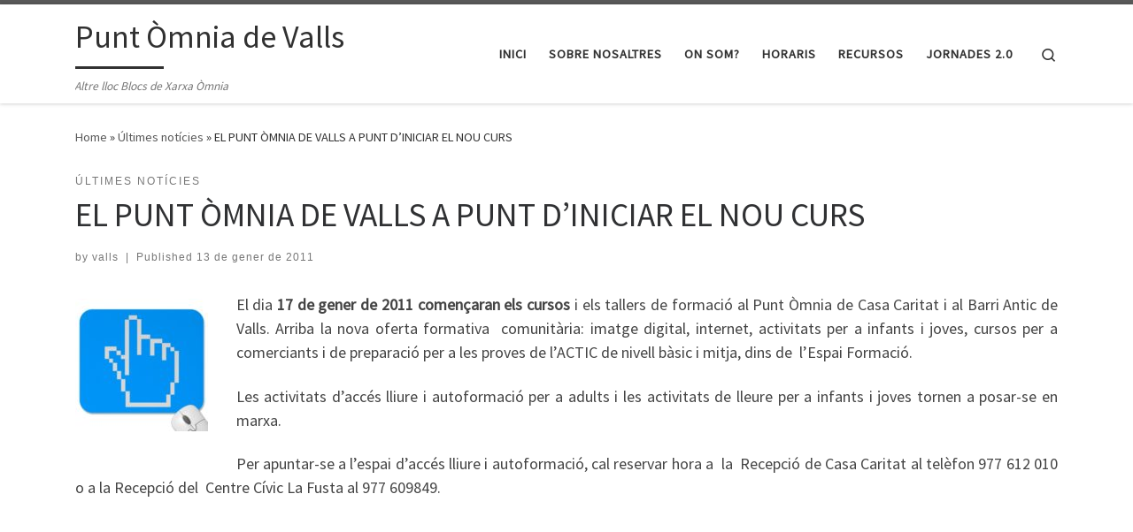

--- FILE ---
content_type: text/html; charset=UTF-8
request_url: https://bloc.xarxa-omnia.org/valls/2011/01/13/el-punt-omnia-de-valls-a-punt-per-iniciar-el-nou-curs/
body_size: 13713
content:
<!DOCTYPE html>
<!--[if IE 7]>
<html class="ie ie7" lang="ca">
<![endif]-->
<!--[if IE 8]>
<html class="ie ie8" lang="ca">
<![endif]-->
<!--[if !(IE 7) | !(IE 8)  ]><!-->
<html lang="ca" class="no-js">
<!--<![endif]-->
  <head>
  <meta charset="UTF-8" />
  <meta http-equiv="X-UA-Compatible" content="IE=EDGE" />
  <meta name="viewport" content="width=device-width, initial-scale=1.0" />
  <link rel="profile"  href="https://gmpg.org/xfn/11" />
  <link rel="pingback" href="https://bloc.xarxa-omnia.org/valls/xmlrpc.php" />
<script>(function(html){html.className = html.className.replace(/\bno-js\b/,'js')})(document.documentElement);</script>
<title>EL PUNT ÒMNIA DE VALLS A PUNT D&#8217;INICIAR EL NOU CURS &#8211; Punt Òmnia de Valls</title>
<meta name='robots' content='max-image-preview:large' />
	<style>img:is([sizes="auto" i], [sizes^="auto," i]) { contain-intrinsic-size: 3000px 1500px }</style>
	<link rel="alternate" type="application/rss+xml" title="Punt Òmnia de Valls &raquo; Canal d&#039;informació" href="https://bloc.xarxa-omnia.org/valls/feed/" />
<link rel="alternate" type="application/rss+xml" title="Punt Òmnia de Valls &raquo; Canal dels comentaris" href="https://bloc.xarxa-omnia.org/valls/comments/feed/" />
<link rel="alternate" type="application/rss+xml" title="Punt Òmnia de Valls &raquo; EL PUNT ÒMNIA DE VALLS A PUNT D&#8217;INICIAR EL NOU CURS Canal dels comentaris" href="https://bloc.xarxa-omnia.org/valls/2011/01/13/el-punt-omnia-de-valls-a-punt-per-iniciar-el-nou-curs/feed/" />
<script>
window._wpemojiSettings = {"baseUrl":"https:\/\/s.w.org\/images\/core\/emoji\/15.0.3\/72x72\/","ext":".png","svgUrl":"https:\/\/s.w.org\/images\/core\/emoji\/15.0.3\/svg\/","svgExt":".svg","source":{"concatemoji":"https:\/\/bloc.xarxa-omnia.org\/valls\/wp-includes\/js\/wp-emoji-release.min.js?ver=6.7.2"}};
/*! This file is auto-generated */
!function(i,n){var o,s,e;function c(e){try{var t={supportTests:e,timestamp:(new Date).valueOf()};sessionStorage.setItem(o,JSON.stringify(t))}catch(e){}}function p(e,t,n){e.clearRect(0,0,e.canvas.width,e.canvas.height),e.fillText(t,0,0);var t=new Uint32Array(e.getImageData(0,0,e.canvas.width,e.canvas.height).data),r=(e.clearRect(0,0,e.canvas.width,e.canvas.height),e.fillText(n,0,0),new Uint32Array(e.getImageData(0,0,e.canvas.width,e.canvas.height).data));return t.every(function(e,t){return e===r[t]})}function u(e,t,n){switch(t){case"flag":return n(e,"\ud83c\udff3\ufe0f\u200d\u26a7\ufe0f","\ud83c\udff3\ufe0f\u200b\u26a7\ufe0f")?!1:!n(e,"\ud83c\uddfa\ud83c\uddf3","\ud83c\uddfa\u200b\ud83c\uddf3")&&!n(e,"\ud83c\udff4\udb40\udc67\udb40\udc62\udb40\udc65\udb40\udc6e\udb40\udc67\udb40\udc7f","\ud83c\udff4\u200b\udb40\udc67\u200b\udb40\udc62\u200b\udb40\udc65\u200b\udb40\udc6e\u200b\udb40\udc67\u200b\udb40\udc7f");case"emoji":return!n(e,"\ud83d\udc26\u200d\u2b1b","\ud83d\udc26\u200b\u2b1b")}return!1}function f(e,t,n){var r="undefined"!=typeof WorkerGlobalScope&&self instanceof WorkerGlobalScope?new OffscreenCanvas(300,150):i.createElement("canvas"),a=r.getContext("2d",{willReadFrequently:!0}),o=(a.textBaseline="top",a.font="600 32px Arial",{});return e.forEach(function(e){o[e]=t(a,e,n)}),o}function t(e){var t=i.createElement("script");t.src=e,t.defer=!0,i.head.appendChild(t)}"undefined"!=typeof Promise&&(o="wpEmojiSettingsSupports",s=["flag","emoji"],n.supports={everything:!0,everythingExceptFlag:!0},e=new Promise(function(e){i.addEventListener("DOMContentLoaded",e,{once:!0})}),new Promise(function(t){var n=function(){try{var e=JSON.parse(sessionStorage.getItem(o));if("object"==typeof e&&"number"==typeof e.timestamp&&(new Date).valueOf()<e.timestamp+604800&&"object"==typeof e.supportTests)return e.supportTests}catch(e){}return null}();if(!n){if("undefined"!=typeof Worker&&"undefined"!=typeof OffscreenCanvas&&"undefined"!=typeof URL&&URL.createObjectURL&&"undefined"!=typeof Blob)try{var e="postMessage("+f.toString()+"("+[JSON.stringify(s),u.toString(),p.toString()].join(",")+"));",r=new Blob([e],{type:"text/javascript"}),a=new Worker(URL.createObjectURL(r),{name:"wpTestEmojiSupports"});return void(a.onmessage=function(e){c(n=e.data),a.terminate(),t(n)})}catch(e){}c(n=f(s,u,p))}t(n)}).then(function(e){for(var t in e)n.supports[t]=e[t],n.supports.everything=n.supports.everything&&n.supports[t],"flag"!==t&&(n.supports.everythingExceptFlag=n.supports.everythingExceptFlag&&n.supports[t]);n.supports.everythingExceptFlag=n.supports.everythingExceptFlag&&!n.supports.flag,n.DOMReady=!1,n.readyCallback=function(){n.DOMReady=!0}}).then(function(){return e}).then(function(){var e;n.supports.everything||(n.readyCallback(),(e=n.source||{}).concatemoji?t(e.concatemoji):e.wpemoji&&e.twemoji&&(t(e.twemoji),t(e.wpemoji)))}))}((window,document),window._wpemojiSettings);
</script>
<style id='wp-emoji-styles-inline-css'>

	img.wp-smiley, img.emoji {
		display: inline !important;
		border: none !important;
		box-shadow: none !important;
		height: 1em !important;
		width: 1em !important;
		margin: 0 0.07em !important;
		vertical-align: -0.1em !important;
		background: none !important;
		padding: 0 !important;
	}
</style>
<link rel='stylesheet' id='wp-block-library-css' href='https://bloc.xarxa-omnia.org/valls/wp-includes/css/dist/block-library/style.min.css?ver=6.7.2' media='all' />
<style id='classic-theme-styles-inline-css'>
/*! This file is auto-generated */
.wp-block-button__link{color:#fff;background-color:#32373c;border-radius:9999px;box-shadow:none;text-decoration:none;padding:calc(.667em + 2px) calc(1.333em + 2px);font-size:1.125em}.wp-block-file__button{background:#32373c;color:#fff;text-decoration:none}
</style>
<style id='global-styles-inline-css'>
:root{--wp--preset--aspect-ratio--square: 1;--wp--preset--aspect-ratio--4-3: 4/3;--wp--preset--aspect-ratio--3-4: 3/4;--wp--preset--aspect-ratio--3-2: 3/2;--wp--preset--aspect-ratio--2-3: 2/3;--wp--preset--aspect-ratio--16-9: 16/9;--wp--preset--aspect-ratio--9-16: 9/16;--wp--preset--color--black: #000000;--wp--preset--color--cyan-bluish-gray: #abb8c3;--wp--preset--color--white: #ffffff;--wp--preset--color--pale-pink: #f78da7;--wp--preset--color--vivid-red: #cf2e2e;--wp--preset--color--luminous-vivid-orange: #ff6900;--wp--preset--color--luminous-vivid-amber: #fcb900;--wp--preset--color--light-green-cyan: #7bdcb5;--wp--preset--color--vivid-green-cyan: #00d084;--wp--preset--color--pale-cyan-blue: #8ed1fc;--wp--preset--color--vivid-cyan-blue: #0693e3;--wp--preset--color--vivid-purple: #9b51e0;--wp--preset--gradient--vivid-cyan-blue-to-vivid-purple: linear-gradient(135deg,rgba(6,147,227,1) 0%,rgb(155,81,224) 100%);--wp--preset--gradient--light-green-cyan-to-vivid-green-cyan: linear-gradient(135deg,rgb(122,220,180) 0%,rgb(0,208,130) 100%);--wp--preset--gradient--luminous-vivid-amber-to-luminous-vivid-orange: linear-gradient(135deg,rgba(252,185,0,1) 0%,rgba(255,105,0,1) 100%);--wp--preset--gradient--luminous-vivid-orange-to-vivid-red: linear-gradient(135deg,rgba(255,105,0,1) 0%,rgb(207,46,46) 100%);--wp--preset--gradient--very-light-gray-to-cyan-bluish-gray: linear-gradient(135deg,rgb(238,238,238) 0%,rgb(169,184,195) 100%);--wp--preset--gradient--cool-to-warm-spectrum: linear-gradient(135deg,rgb(74,234,220) 0%,rgb(151,120,209) 20%,rgb(207,42,186) 40%,rgb(238,44,130) 60%,rgb(251,105,98) 80%,rgb(254,248,76) 100%);--wp--preset--gradient--blush-light-purple: linear-gradient(135deg,rgb(255,206,236) 0%,rgb(152,150,240) 100%);--wp--preset--gradient--blush-bordeaux: linear-gradient(135deg,rgb(254,205,165) 0%,rgb(254,45,45) 50%,rgb(107,0,62) 100%);--wp--preset--gradient--luminous-dusk: linear-gradient(135deg,rgb(255,203,112) 0%,rgb(199,81,192) 50%,rgb(65,88,208) 100%);--wp--preset--gradient--pale-ocean: linear-gradient(135deg,rgb(255,245,203) 0%,rgb(182,227,212) 50%,rgb(51,167,181) 100%);--wp--preset--gradient--electric-grass: linear-gradient(135deg,rgb(202,248,128) 0%,rgb(113,206,126) 100%);--wp--preset--gradient--midnight: linear-gradient(135deg,rgb(2,3,129) 0%,rgb(40,116,252) 100%);--wp--preset--font-size--small: 13px;--wp--preset--font-size--medium: 20px;--wp--preset--font-size--large: 36px;--wp--preset--font-size--x-large: 42px;--wp--preset--spacing--20: 0.44rem;--wp--preset--spacing--30: 0.67rem;--wp--preset--spacing--40: 1rem;--wp--preset--spacing--50: 1.5rem;--wp--preset--spacing--60: 2.25rem;--wp--preset--spacing--70: 3.38rem;--wp--preset--spacing--80: 5.06rem;--wp--preset--shadow--natural: 6px 6px 9px rgba(0, 0, 0, 0.2);--wp--preset--shadow--deep: 12px 12px 50px rgba(0, 0, 0, 0.4);--wp--preset--shadow--sharp: 6px 6px 0px rgba(0, 0, 0, 0.2);--wp--preset--shadow--outlined: 6px 6px 0px -3px rgba(255, 255, 255, 1), 6px 6px rgba(0, 0, 0, 1);--wp--preset--shadow--crisp: 6px 6px 0px rgba(0, 0, 0, 1);}:where(.is-layout-flex){gap: 0.5em;}:where(.is-layout-grid){gap: 0.5em;}body .is-layout-flex{display: flex;}.is-layout-flex{flex-wrap: wrap;align-items: center;}.is-layout-flex > :is(*, div){margin: 0;}body .is-layout-grid{display: grid;}.is-layout-grid > :is(*, div){margin: 0;}:where(.wp-block-columns.is-layout-flex){gap: 2em;}:where(.wp-block-columns.is-layout-grid){gap: 2em;}:where(.wp-block-post-template.is-layout-flex){gap: 1.25em;}:where(.wp-block-post-template.is-layout-grid){gap: 1.25em;}.has-black-color{color: var(--wp--preset--color--black) !important;}.has-cyan-bluish-gray-color{color: var(--wp--preset--color--cyan-bluish-gray) !important;}.has-white-color{color: var(--wp--preset--color--white) !important;}.has-pale-pink-color{color: var(--wp--preset--color--pale-pink) !important;}.has-vivid-red-color{color: var(--wp--preset--color--vivid-red) !important;}.has-luminous-vivid-orange-color{color: var(--wp--preset--color--luminous-vivid-orange) !important;}.has-luminous-vivid-amber-color{color: var(--wp--preset--color--luminous-vivid-amber) !important;}.has-light-green-cyan-color{color: var(--wp--preset--color--light-green-cyan) !important;}.has-vivid-green-cyan-color{color: var(--wp--preset--color--vivid-green-cyan) !important;}.has-pale-cyan-blue-color{color: var(--wp--preset--color--pale-cyan-blue) !important;}.has-vivid-cyan-blue-color{color: var(--wp--preset--color--vivid-cyan-blue) !important;}.has-vivid-purple-color{color: var(--wp--preset--color--vivid-purple) !important;}.has-black-background-color{background-color: var(--wp--preset--color--black) !important;}.has-cyan-bluish-gray-background-color{background-color: var(--wp--preset--color--cyan-bluish-gray) !important;}.has-white-background-color{background-color: var(--wp--preset--color--white) !important;}.has-pale-pink-background-color{background-color: var(--wp--preset--color--pale-pink) !important;}.has-vivid-red-background-color{background-color: var(--wp--preset--color--vivid-red) !important;}.has-luminous-vivid-orange-background-color{background-color: var(--wp--preset--color--luminous-vivid-orange) !important;}.has-luminous-vivid-amber-background-color{background-color: var(--wp--preset--color--luminous-vivid-amber) !important;}.has-light-green-cyan-background-color{background-color: var(--wp--preset--color--light-green-cyan) !important;}.has-vivid-green-cyan-background-color{background-color: var(--wp--preset--color--vivid-green-cyan) !important;}.has-pale-cyan-blue-background-color{background-color: var(--wp--preset--color--pale-cyan-blue) !important;}.has-vivid-cyan-blue-background-color{background-color: var(--wp--preset--color--vivid-cyan-blue) !important;}.has-vivid-purple-background-color{background-color: var(--wp--preset--color--vivid-purple) !important;}.has-black-border-color{border-color: var(--wp--preset--color--black) !important;}.has-cyan-bluish-gray-border-color{border-color: var(--wp--preset--color--cyan-bluish-gray) !important;}.has-white-border-color{border-color: var(--wp--preset--color--white) !important;}.has-pale-pink-border-color{border-color: var(--wp--preset--color--pale-pink) !important;}.has-vivid-red-border-color{border-color: var(--wp--preset--color--vivid-red) !important;}.has-luminous-vivid-orange-border-color{border-color: var(--wp--preset--color--luminous-vivid-orange) !important;}.has-luminous-vivid-amber-border-color{border-color: var(--wp--preset--color--luminous-vivid-amber) !important;}.has-light-green-cyan-border-color{border-color: var(--wp--preset--color--light-green-cyan) !important;}.has-vivid-green-cyan-border-color{border-color: var(--wp--preset--color--vivid-green-cyan) !important;}.has-pale-cyan-blue-border-color{border-color: var(--wp--preset--color--pale-cyan-blue) !important;}.has-vivid-cyan-blue-border-color{border-color: var(--wp--preset--color--vivid-cyan-blue) !important;}.has-vivid-purple-border-color{border-color: var(--wp--preset--color--vivid-purple) !important;}.has-vivid-cyan-blue-to-vivid-purple-gradient-background{background: var(--wp--preset--gradient--vivid-cyan-blue-to-vivid-purple) !important;}.has-light-green-cyan-to-vivid-green-cyan-gradient-background{background: var(--wp--preset--gradient--light-green-cyan-to-vivid-green-cyan) !important;}.has-luminous-vivid-amber-to-luminous-vivid-orange-gradient-background{background: var(--wp--preset--gradient--luminous-vivid-amber-to-luminous-vivid-orange) !important;}.has-luminous-vivid-orange-to-vivid-red-gradient-background{background: var(--wp--preset--gradient--luminous-vivid-orange-to-vivid-red) !important;}.has-very-light-gray-to-cyan-bluish-gray-gradient-background{background: var(--wp--preset--gradient--very-light-gray-to-cyan-bluish-gray) !important;}.has-cool-to-warm-spectrum-gradient-background{background: var(--wp--preset--gradient--cool-to-warm-spectrum) !important;}.has-blush-light-purple-gradient-background{background: var(--wp--preset--gradient--blush-light-purple) !important;}.has-blush-bordeaux-gradient-background{background: var(--wp--preset--gradient--blush-bordeaux) !important;}.has-luminous-dusk-gradient-background{background: var(--wp--preset--gradient--luminous-dusk) !important;}.has-pale-ocean-gradient-background{background: var(--wp--preset--gradient--pale-ocean) !important;}.has-electric-grass-gradient-background{background: var(--wp--preset--gradient--electric-grass) !important;}.has-midnight-gradient-background{background: var(--wp--preset--gradient--midnight) !important;}.has-small-font-size{font-size: var(--wp--preset--font-size--small) !important;}.has-medium-font-size{font-size: var(--wp--preset--font-size--medium) !important;}.has-large-font-size{font-size: var(--wp--preset--font-size--large) !important;}.has-x-large-font-size{font-size: var(--wp--preset--font-size--x-large) !important;}
:where(.wp-block-post-template.is-layout-flex){gap: 1.25em;}:where(.wp-block-post-template.is-layout-grid){gap: 1.25em;}
:where(.wp-block-columns.is-layout-flex){gap: 2em;}:where(.wp-block-columns.is-layout-grid){gap: 2em;}
:root :where(.wp-block-pullquote){font-size: 1.5em;line-height: 1.6;}
</style>
<link rel='stylesheet' id='customizr-main-css' href='https://bloc.xarxa-omnia.org/valls/wp-content/themes/customizr/assets/front/css/style.min.css?ver=4.4.24' media='all' />
<style id='customizr-main-inline-css'>

.tc-header.border-top { border-top-width: 5px; border-top-style: solid }
#czr-push-footer { display: none; visibility: hidden; }
        .czr-sticky-footer #czr-push-footer.sticky-footer-enabled { display: block; }
        
</style>
<script src="https://bloc.xarxa-omnia.org/valls/wp-includes/js/jquery/jquery.min.js?ver=3.7.1" id="jquery-core-js"></script>
<script src="https://bloc.xarxa-omnia.org/valls/wp-includes/js/jquery/jquery-migrate.min.js?ver=3.4.1" id="jquery-migrate-js"></script>
<script src="https://bloc.xarxa-omnia.org/valls/wp-content/themes/customizr/assets/front/js/libs/modernizr.min.js?ver=4.4.24" id="modernizr-js"></script>
<script src="https://bloc.xarxa-omnia.org/valls/wp-includes/js/underscore.min.js?ver=1.13.7" id="underscore-js"></script>
<script id="tc-scripts-js-extra">
var CZRParams = {"assetsPath":"https:\/\/bloc.xarxa-omnia.org\/valls\/wp-content\/themes\/customizr\/assets\/front\/","mainScriptUrl":"https:\/\/bloc.xarxa-omnia.org\/valls\/wp-content\/themes\/customizr\/assets\/front\/js\/tc-scripts.min.js?4.4.24","deferFontAwesome":"1","fontAwesomeUrl":"https:\/\/bloc.xarxa-omnia.org\/valls\/wp-content\/themes\/customizr\/assets\/shared\/fonts\/fa\/css\/fontawesome-all.min.css?4.4.24","_disabled":[],"centerSliderImg":"1","isLightBoxEnabled":"1","SmoothScroll":{"Enabled":true,"Options":{"touchpadSupport":false}},"isAnchorScrollEnabled":"","anchorSmoothScrollExclude":{"simple":["[class*=edd]",".carousel-control","[data-toggle=\"modal\"]","[data-toggle=\"dropdown\"]","[data-toggle=\"czr-dropdown\"]","[data-toggle=\"tooltip\"]","[data-toggle=\"popover\"]","[data-toggle=\"collapse\"]","[data-toggle=\"czr-collapse\"]","[data-toggle=\"tab\"]","[data-toggle=\"pill\"]","[data-toggle=\"czr-pill\"]","[class*=upme]","[class*=um-]"],"deep":{"classes":[],"ids":[]}},"timerOnScrollAllBrowsers":"1","centerAllImg":"1","HasComments":"","LoadModernizr":"1","stickyHeader":"","extLinksStyle":"","extLinksTargetExt":"","extLinksSkipSelectors":{"classes":["btn","button"],"ids":[]},"dropcapEnabled":"","dropcapWhere":{"post":"","page":""},"dropcapMinWords":"","dropcapSkipSelectors":{"tags":["IMG","IFRAME","H1","H2","H3","H4","H5","H6","BLOCKQUOTE","UL","OL"],"classes":["btn"],"id":[]},"imgSmartLoadEnabled":"","imgSmartLoadOpts":{"parentSelectors":["[class*=grid-container], .article-container",".__before_main_wrapper",".widget-front",".post-related-articles",".tc-singular-thumbnail-wrapper",".sek-module-inner"],"opts":{"excludeImg":[".tc-holder-img"]}},"imgSmartLoadsForSliders":"1","pluginCompats":[],"isWPMobile":"","menuStickyUserSettings":{"desktop":"stick_up","mobile":"stick_up"},"adminAjaxUrl":"https:\/\/bloc.xarxa-omnia.org\/valls\/wp-admin\/admin-ajax.php","ajaxUrl":"https:\/\/bloc.xarxa-omnia.org\/valls\/?czrajax=1","frontNonce":{"id":"CZRFrontNonce","handle":"193db74640"},"isDevMode":"","isModernStyle":"1","i18n":{"Permanently dismiss":"Permanently dismiss"},"frontNotifications":{"welcome":{"enabled":false,"content":"","dismissAction":"dismiss_welcome_note_front"}},"preloadGfonts":"1","googleFonts":"Source+Sans+Pro","version":"4.4.24"};
</script>
<script src="https://bloc.xarxa-omnia.org/valls/wp-content/themes/customizr/assets/front/js/tc-scripts.min.js?ver=4.4.24" id="tc-scripts-js" defer></script>
<link rel="https://api.w.org/" href="https://bloc.xarxa-omnia.org/valls/wp-json/" /><link rel="alternate" title="JSON" type="application/json" href="https://bloc.xarxa-omnia.org/valls/wp-json/wp/v2/posts/1576" /><link rel="EditURI" type="application/rsd+xml" title="RSD" href="https://bloc.xarxa-omnia.org/valls/xmlrpc.php?rsd" />
<meta name="generator" content="WordPress 6.7.2" />
<link rel="canonical" href="https://bloc.xarxa-omnia.org/valls/2011/01/13/el-punt-omnia-de-valls-a-punt-per-iniciar-el-nou-curs/" />
<link rel='shortlink' href='https://bloc.xarxa-omnia.org/valls/?p=1576' />
<link rel="alternate" title="oEmbed (JSON)" type="application/json+oembed" href="https://bloc.xarxa-omnia.org/valls/wp-json/oembed/1.0/embed?url=https%3A%2F%2Fbloc.xarxa-omnia.org%2Fvalls%2F2011%2F01%2F13%2Fel-punt-omnia-de-valls-a-punt-per-iniciar-el-nou-curs%2F" />
<link rel="alternate" title="oEmbed (XML)" type="text/xml+oembed" href="https://bloc.xarxa-omnia.org/valls/wp-json/oembed/1.0/embed?url=https%3A%2F%2Fbloc.xarxa-omnia.org%2Fvalls%2F2011%2F01%2F13%2Fel-punt-omnia-de-valls-a-punt-per-iniciar-el-nou-curs%2F&#038;format=xml" />
              <link rel="preload" as="font" type="font/woff2" href="https://bloc.xarxa-omnia.org/valls/wp-content/themes/customizr/assets/shared/fonts/customizr/customizr.woff2?128396981" crossorigin="anonymous"/>
            <style>.recentcomments a{display:inline !important;padding:0 !important;margin:0 !important;}</style></head>

  <body class="post-template-default single single-post postid-1576 single-format-standard wp-embed-responsive czr-link-hover-underline header-skin-light footer-skin-dark czr-no-sidebar tc-center-images czr-full-layout customizr-4-4-24 czr-sticky-footer">
          <a class="screen-reader-text skip-link" href="#content">Skip to content</a>
    
    
    <div id="tc-page-wrap" class="">

      <header class="tpnav-header__header tc-header sl-logo_left sticky-brand-shrink-on sticky-transparent border-top czr-submenu-fade czr-submenu-move" >
        <div class="primary-navbar__wrapper d-none d-lg-block has-horizontal-menu desktop-sticky" >
  <div class="container">
    <div class="row align-items-center flex-row primary-navbar__row">
      <div class="branding__container col col-auto" >
  <div class="branding align-items-center flex-column ">
    <div class="branding-row d-flex flex-row align-items-center align-self-start">
      <span class="navbar-brand col-auto " >
    <a class="navbar-brand-sitename  czr-underline" href="https://bloc.xarxa-omnia.org/valls/">
    <span>Punt Òmnia de Valls</span>
  </a>
</span>
      </div>
    <span class="header-tagline " >
  Altre lloc Blocs de Xarxa Òmnia </span>

  </div>
</div>
      <div class="primary-nav__container justify-content-lg-around col col-lg-auto flex-lg-column" >
  <div class="primary-nav__wrapper flex-lg-row align-items-center justify-content-end">
              <nav class="primary-nav__nav col" id="primary-nav">
          <div class="nav__menu-wrapper primary-nav__menu-wrapper justify-content-end czr-open-on-hover" >
<ul id="main-menu" class="primary-nav__menu regular-nav nav__menu nav"><li id="menu-item-5002" class="menu-item menu-item-type-custom menu-item-object-custom menu-item-home menu-item-5002"><a href="http://bloc.xarxa-omnia.org/valls/" class="nav__link"><span class="nav__title">Inici</span></a></li>
<li id="menu-item-5003" class="menu-item menu-item-type-post_type menu-item-object-page menu-item-5003"><a href="https://bloc.xarxa-omnia.org/valls/qui-som/" class="nav__link"><span class="nav__title">Sobre nosaltres</span></a></li>
<li id="menu-item-5004" class="menu-item menu-item-type-post_type menu-item-object-page menu-item-5004"><a href="https://bloc.xarxa-omnia.org/valls/on-estem/" class="nav__link"><span class="nav__title">On som?</span></a></li>
<li id="menu-item-5005" class="menu-item menu-item-type-post_type menu-item-object-page menu-item-5005"><a href="https://bloc.xarxa-omnia.org/valls/horaris/" class="nav__link"><span class="nav__title">Horaris</span></a></li>
<li id="menu-item-5007" class="menu-item menu-item-type-post_type menu-item-object-page menu-item-5007"><a href="https://bloc.xarxa-omnia.org/valls/recursos/" class="nav__link"><span class="nav__title">Recursos</span></a></li>
<li id="menu-item-5006" class="menu-item menu-item-type-post_type menu-item-object-page menu-item-5006"><a href="https://bloc.xarxa-omnia.org/valls/jornades-2-0-2/" class="nav__link"><span class="nav__title">Jornades 2.0</span></a></li>
</ul></div>        </nav>
    <div class="primary-nav__utils nav__utils col-auto" >
    <ul class="nav utils flex-row flex-nowrap regular-nav">
      <li class="nav__search " >
  <a href="#" class="search-toggle_btn icn-search czr-overlay-toggle_btn"  aria-expanded="false"><span class="sr-only">Search</span></a>
        <div class="czr-search-expand">
      <div class="czr-search-expand-inner"><div class="search-form__container " >
  <form action="https://bloc.xarxa-omnia.org/valls/" method="get" class="czr-form search-form">
    <div class="form-group czr-focus">
            <label for="s-6961c43450c85" id="lsearch-6961c43450c85">
        <span class="screen-reader-text">Search</span>
        <input id="s-6961c43450c85" class="form-control czr-search-field" name="s" type="search" value="" aria-describedby="lsearch-6961c43450c85" placeholder="Search &hellip;">
      </label>
      <button type="submit" class="button"><i class="icn-search"></i><span class="screen-reader-text">Search &hellip;</span></button>
    </div>
  </form>
</div></div>
    </div>
    </li>
    </ul>
</div>  </div>
</div>
    </div>
  </div>
</div>    <div class="mobile-navbar__wrapper d-lg-none mobile-sticky" >
    <div class="branding__container justify-content-between align-items-center container" >
  <div class="branding flex-column">
    <div class="branding-row d-flex align-self-start flex-row align-items-center">
      <span class="navbar-brand col-auto " >
    <a class="navbar-brand-sitename  czr-underline" href="https://bloc.xarxa-omnia.org/valls/">
    <span>Punt Òmnia de Valls</span>
  </a>
</span>
    </div>
      </div>
  <div class="mobile-utils__wrapper nav__utils regular-nav">
    <ul class="nav utils row flex-row flex-nowrap">
      <li class="nav__search " >
  <a href="#" class="search-toggle_btn icn-search czr-dropdown" data-aria-haspopup="true" aria-expanded="false"><span class="sr-only">Search</span></a>
        <div class="czr-search-expand">
      <div class="czr-search-expand-inner"><div class="search-form__container " >
  <form action="https://bloc.xarxa-omnia.org/valls/" method="get" class="czr-form search-form">
    <div class="form-group czr-focus">
            <label for="s-6961c43450efc" id="lsearch-6961c43450efc">
        <span class="screen-reader-text">Search</span>
        <input id="s-6961c43450efc" class="form-control czr-search-field" name="s" type="search" value="" aria-describedby="lsearch-6961c43450efc" placeholder="Search &hellip;">
      </label>
      <button type="submit" class="button"><i class="icn-search"></i><span class="screen-reader-text">Search &hellip;</span></button>
    </div>
  </form>
</div></div>
    </div>
        <ul class="dropdown-menu czr-dropdown-menu">
      <li class="header-search__container container">
  <div class="search-form__container " >
  <form action="https://bloc.xarxa-omnia.org/valls/" method="get" class="czr-form search-form">
    <div class="form-group czr-focus">
            <label for="s-6961c43450fd6" id="lsearch-6961c43450fd6">
        <span class="screen-reader-text">Search</span>
        <input id="s-6961c43450fd6" class="form-control czr-search-field" name="s" type="search" value="" aria-describedby="lsearch-6961c43450fd6" placeholder="Search &hellip;">
      </label>
      <button type="submit" class="button"><i class="icn-search"></i><span class="screen-reader-text">Search &hellip;</span></button>
    </div>
  </form>
</div></li>    </ul>
  </li>
<li class="hamburger-toggler__container " >
  <button class="ham-toggler-menu czr-collapsed" data-toggle="czr-collapse" data-target="#mobile-nav"><span class="ham__toggler-span-wrapper"><span class="line line-1"></span><span class="line line-2"></span><span class="line line-3"></span></span><span class="screen-reader-text">Menu</span></button>
</li>
    </ul>
  </div>
</div>
<div class="mobile-nav__container " >
   <nav class="mobile-nav__nav flex-column czr-collapse" id="mobile-nav">
      <div class="mobile-nav__inner container">
      <div class="nav__menu-wrapper mobile-nav__menu-wrapper czr-open-on-click" >
<ul id="mobile-nav-menu" class="mobile-nav__menu vertical-nav nav__menu flex-column nav"><li class="menu-item menu-item-type-custom menu-item-object-custom menu-item-home menu-item-5002"><a href="http://bloc.xarxa-omnia.org/valls/" class="nav__link"><span class="nav__title">Inici</span></a></li>
<li class="menu-item menu-item-type-post_type menu-item-object-page menu-item-5003"><a href="https://bloc.xarxa-omnia.org/valls/qui-som/" class="nav__link"><span class="nav__title">Sobre nosaltres</span></a></li>
<li class="menu-item menu-item-type-post_type menu-item-object-page menu-item-5004"><a href="https://bloc.xarxa-omnia.org/valls/on-estem/" class="nav__link"><span class="nav__title">On som?</span></a></li>
<li class="menu-item menu-item-type-post_type menu-item-object-page menu-item-5005"><a href="https://bloc.xarxa-omnia.org/valls/horaris/" class="nav__link"><span class="nav__title">Horaris</span></a></li>
<li class="menu-item menu-item-type-post_type menu-item-object-page menu-item-5007"><a href="https://bloc.xarxa-omnia.org/valls/recursos/" class="nav__link"><span class="nav__title">Recursos</span></a></li>
<li class="menu-item menu-item-type-post_type menu-item-object-page menu-item-5006"><a href="https://bloc.xarxa-omnia.org/valls/jornades-2-0-2/" class="nav__link"><span class="nav__title">Jornades 2.0</span></a></li>
</ul></div>      </div>
  </nav>
</div></div></header>


  
    <div id="main-wrapper" class="section">

                      

          <div class="czr-hot-crumble container page-breadcrumbs" role="navigation" >
  <div class="row">
        <nav class="breadcrumbs col-12"><span class="trail-begin"><a href="https://bloc.xarxa-omnia.org/valls" title="Punt Òmnia de Valls" rel="home" class="trail-begin">Home</a></span> <span class="sep">&raquo;</span> <a href="https://bloc.xarxa-omnia.org/valls/category/noticies/" title="Últimes notícies">Últimes notícies</a> <span class="sep">&raquo;</span> <span class="trail-end">EL PUNT ÒMNIA DE VALLS A PUNT D&#8217;INICIAR EL NOU CURS</span></nav>  </div>
</div>
          <div class="container" role="main">

            
            <div class="flex-row row column-content-wrapper">

                
                <div id="content" class="col-12 article-container">

                  <article id="post-1576" class="post-1576 post type-post status-publish format-standard category-noticies czr-hentry" >
    <header class="entry-header " >
  <div class="entry-header-inner">
                <div class="tax__container post-info entry-meta">
          <a class="tax__link" href="https://bloc.xarxa-omnia.org/valls/category/noticies/" title="View all posts in Últimes notícies"> <span>Últimes notícies</span> </a>        </div>
        <h1 class="entry-title">EL PUNT ÒMNIA DE VALLS A PUNT D&#8217;INICIAR EL NOU CURS</h1>
        <div class="header-bottom">
      <div class="post-info">
                  <span class="entry-meta">
        <span class="author-meta">by <span class="author vcard"><span class="author_name"><a class="url fn n" href="https://bloc.xarxa-omnia.org/valls/author/valls/" title="View all posts by valls" rel="author">valls</a></span></span></span><span class="v-separator">|</span>Published <a href="https://bloc.xarxa-omnia.org/valls/2011/01/13/" title="11:34" rel="bookmark"><time class="entry-date published updated" datetime="13 de gener de 2011">13 de gener de 2011</time></a></span>      </div>
    </div>
      </div>
</header>  <div class="post-entry tc-content-inner">
    <section class="post-content entry-content " >
            <div class="czr-wp-the-content">
        <div>
<p style="text-align: justify"><a href="http://www.xarxa-omnia.org/puntomniavalls/wp-content/uploads/2011/01/informàtica.jpg" data-lb-type="grouped-post"><img decoding="async" class="alignleft size-medium wp-image-1578" title="informàtica" src="http://www.xarxa-omnia.org/puntomniavalls/wp-content/uploads/2011/01/informàtica-300x300.jpg" alt="" width="150" height="150" srcset="https://bloc.xarxa-omnia.org/valls/files/2011/01/informàtica-300x300.jpg 300w, https://bloc.xarxa-omnia.org/valls/files/2011/01/informàtica-150x150.jpg 150w, https://bloc.xarxa-omnia.org/valls/files/2011/01/informàtica-220x220.jpg 220w, https://bloc.xarxa-omnia.org/valls/files/2011/01/informàtica.jpg 400w" sizes="(max-width: 150px) 100vw, 150px" /></a>El dia <strong>17 de gener de 2011 començaran els cursos</strong> i els tallers de formació al Punt Òmnia de Casa Caritat i al Barri Antic de Valls. Arriba la nova oferta formativa  comunitària: imatge digital, internet, activitats per a infants i joves, cursos per a comerciants i de preparació per a les proves de l&#8217;ACTIC de nivell bàsic i mitja, dins de  l&#8217;Espai Formació.</p>
<p style="text-align: justify">Les activitats d&#8217;accés lliure i autoformació per a adults i les activitats de lleure per a infants i joves tornen a posar-se en marxa.</p>
<p style="text-align: justify">Per apuntar-se a l&#8217;espai d&#8217;accés lliure i autoformació, cal reservar hora a  la  Recepció de Casa Caritat al telèfon 977 612 010 o a la Recepció del  Centre Cívic La Fusta al 977 609849.</p>
</div>
      </div>
      <footer class="post-footer clearfix">
                <div class="row entry-meta justify-content-between align-items-center">
                          </div>
      </footer>
    </section><!-- .entry-content -->
  </div><!-- .post-entry -->
  </article><section class="post-related-articles czr-carousel " id="related-posts-section" >
  <header class="row flex-row">
    <h3 class="related-posts_title col">You may also like</h3>
          <div class="related-posts_nav col col-auto">
        <span class="btn btn-skin-dark inverted czr-carousel-prev slider-control czr-carousel-control disabled icn-left-open-big" title="Previous related articles" tabindex="0"></span>
        <span class="btn btn-skin-dark inverted czr-carousel-next slider-control czr-carousel-control icn-right-open-big" title="Next related articles" tabindex="0"></span>
      </div>
      </header>
  <div class="row grid-container__square-mini carousel-inner">
  <article id="post-4233_related_posts" class="col-6 grid-item czr-related-post post-4233 post type-post status-publish format-standard category-noticies czr-hentry" >
  <div class="grid__item flex-wrap flex-lg-nowrap flex-row">
    <section class="tc-thumbnail entry-media__holder col-12 col-lg-6 czr__r-w1by1" >
  <div class="entry-media__wrapper czr__r-i js-centering">
        <a class="bg-link" rel="bookmark" href="https://bloc.xarxa-omnia.org/valls/2014/08/08/marxem-de-vacances-fins-el-setembre/"></a>
  <img width="510" height="383" src="https://bloc.xarxa-omnia.org/valls/files/2014/07/Ca-Creus.jpg" class="attachment-tc-sq-thumb tc-thumb-type-attachment czr-img" alt="" decoding="async" loading="lazy" srcset="https://bloc.xarxa-omnia.org/valls/files/2014/07/Ca-Creus.jpg 2560w, https://bloc.xarxa-omnia.org/valls/files/2014/07/Ca-Creus-300x225.jpg 300w, https://bloc.xarxa-omnia.org/valls/files/2014/07/Ca-Creus-1024x768.jpg 1024w, https://bloc.xarxa-omnia.org/valls/files/2014/07/Ca-Creus-768x576.jpg 768w, https://bloc.xarxa-omnia.org/valls/files/2014/07/Ca-Creus-1536x1152.jpg 1536w, https://bloc.xarxa-omnia.org/valls/files/2014/07/Ca-Creus-2048x1536.jpg 2048w" sizes="auto, (max-width: 510px) 100vw, 510px" /><div class="post-action btn btn-skin-dark-shaded inverted"><a href="https://bloc.xarxa-omnia.org/valls/files/2014/07/Ca-Creus.jpg" class="expand-img icn-expand"></a></div>  </div>
</section>      <section class="tc-content entry-content__holder col-12 col-lg-6 czr__r-w1by1">
        <div class="entry-content__wrapper">
        <header class="entry-header " >
  <div class="entry-header-inner ">
          <div class="entry-meta post-info">
          Published <a href="https://bloc.xarxa-omnia.org/valls/2014/08/08/marxem-de-vacances-fins-el-setembre/" title="Permalink to:&nbsp;Marxem de vacances! Fins el setembre" rel="bookmark"><time class="entry-date published updated" datetime="8 d&#039;agost de 2014">8 d&#039;agost de 2014</time></a>      </div>
              <h2 class="entry-title ">
      <a class="czr-title" href="https://bloc.xarxa-omnia.org/valls/2014/08/08/marxem-de-vacances-fins-el-setembre/" rel="bookmark">Marxem de vacances! Fins el setembre</a>
    </h2>
            </div>
</header><div class="tc-content-inner entry-summary"  >
            <div class="czr-wp-the-content">
              <p>Ja s&#8217;ha acabat el curs i volem recordar les activitats realitzades. Comencem! TALLERS DE FORMACIÓ  Al juny, per Sant Joan,  vam acabar la [&hellip;]</p>
          </div>
      </div>        </div>
      </section>
  </div>
</article><article id="post-3457_related_posts" class="col-6 grid-item czr-related-post post-3457 post type-post status-publish format-standard category-noticies czr-hentry" >
  <div class="grid__item flex-wrap flex-lg-nowrap flex-row">
    <section class="tc-thumbnail entry-media__holder col-12 col-lg-6 czr__r-w1by1" >
  <div class="entry-media__wrapper czr__r-i js-centering">
        <a class="bg-link" rel="bookmark" href="https://bloc.xarxa-omnia.org/valls/2012/08/03/el-punt-omnia-de-valls-marxa-de-vacances/"></a>
          <svg class="czr-svg-placeholder thumb-standard-empty" id="6961c43463393" viewBox="0 0 1792 1792" xmlns="http://www.w3.org/2000/svg"><path d="M928 832q0-14-9-23t-23-9q-66 0-113 47t-47 113q0 14 9 23t23 9 23-9 9-23q0-40 28-68t68-28q14 0 23-9t9-23zm224 130q0 106-75 181t-181 75-181-75-75-181 75-181 181-75 181 75 75 181zm-1024 574h1536v-128h-1536v128zm1152-574q0-159-112.5-271.5t-271.5-112.5-271.5 112.5-112.5 271.5 112.5 271.5 271.5 112.5 271.5-112.5 112.5-271.5zm-1024-642h384v-128h-384v128zm-128 192h1536v-256h-828l-64 128h-644v128zm1664-256v1280q0 53-37.5 90.5t-90.5 37.5h-1536q-53 0-90.5-37.5t-37.5-90.5v-1280q0-53 37.5-90.5t90.5-37.5h1536q53 0 90.5 37.5t37.5 90.5z"/></svg>
        <img class="czr-img-placeholder" src="https://bloc.xarxa-omnia.org/valls/wp-content/themes/customizr/assets/front/img/thumb-standard-empty.png" alt="El Punt Òmnia de Valls marxa de vacances" data-czr-post-id="6961c43463393" width="300" height="300"/>  </div>
</section>      <section class="tc-content entry-content__holder col-12 col-lg-6 czr__r-w1by1">
        <div class="entry-content__wrapper">
        <header class="entry-header " >
  <div class="entry-header-inner ">
          <div class="entry-meta post-info">
          Published <a href="https://bloc.xarxa-omnia.org/valls/2012/08/03/el-punt-omnia-de-valls-marxa-de-vacances/" title="Permalink to:&nbsp;El Punt Òmnia de Valls marxa de vacances" rel="bookmark"><time class="entry-date published updated" datetime="3 d&#039;agost de 2012">3 d&#039;agost de 2012</time></a>      </div>
              <h2 class="entry-title ">
      <a class="czr-title" href="https://bloc.xarxa-omnia.org/valls/2012/08/03/el-punt-omnia-de-valls-marxa-de-vacances/" rel="bookmark">El Punt Òmnia de Valls marxa de vacances</a>
    </h2>
            </div>
</header><div class="tc-content-inner entry-summary"  >
            <div class="czr-wp-the-content">
              <p>El curs s&#8217;acaba i toca fer una mica de vacances per agafar forces i començar al setembre amb enenrgia Al juny vam [&hellip;]</p>
          </div>
      </div>        </div>
      </section>
  </div>
</article><article id="post-4094_related_posts" class="col-6 grid-item czr-related-post post-4094 post type-post status-publish format-standard category-jornades-2-0 category-noticies czr-hentry" >
  <div class="grid__item flex-wrap flex-lg-nowrap flex-row">
    <section class="tc-thumbnail entry-media__holder col-12 col-lg-6 czr__r-w1by1" >
  <div class="entry-media__wrapper czr__r-i js-centering">
        <a class="bg-link" rel="bookmark" href="https://bloc.xarxa-omnia.org/valls/2014/05/30/dones-i-tic-al-mon-de-lempresa-2/"></a>
  <img width="510" height="380" src="https://bloc.xarxa-omnia.org/valls/files/2014/05/sabata.png" class="attachment-tc-sq-thumb tc-thumb-type-attachment czr-img" alt="" decoding="async" loading="lazy" srcset="https://bloc.xarxa-omnia.org/valls/files/2014/05/sabata.png 891w, https://bloc.xarxa-omnia.org/valls/files/2014/05/sabata-300x224.png 300w, https://bloc.xarxa-omnia.org/valls/files/2014/05/sabata-768x572.png 768w" sizes="auto, (max-width: 510px) 100vw, 510px" /><div class="post-action btn btn-skin-dark-shaded inverted"><a href="https://bloc.xarxa-omnia.org/valls/files/2014/05/sabata.png" class="expand-img icn-expand"></a></div>  </div>
</section>      <section class="tc-content entry-content__holder col-12 col-lg-6 czr__r-w1by1">
        <div class="entry-content__wrapper">
        <header class="entry-header " >
  <div class="entry-header-inner ">
          <div class="entry-meta post-info">
          Published <a href="https://bloc.xarxa-omnia.org/valls/2014/05/30/dones-i-tic-al-mon-de-lempresa-2/" title="Permalink to:&nbsp;Dones i TIC al món de l&#8217;empresa" rel="bookmark"><time class="entry-date published updated" datetime="30 de maig de 2014">30 de maig de 2014</time></a>      </div>
              <h2 class="entry-title ">
      <a class="czr-title" href="https://bloc.xarxa-omnia.org/valls/2014/05/30/dones-i-tic-al-mon-de-lempresa-2/" rel="bookmark">Dones i TIC al món de l&#8217;empresa</a>
    </h2>
            </div>
</header><div class="tc-content-inner entry-summary"  >
            <div class="czr-wp-the-content">
              <p>Dimecres passat vam poder sentir la Teresa Torres i la Iolanda Gatell explicant, la primera, una mica el mapa de la situació [&hellip;]</p>
          </div>
      </div>        </div>
      </section>
  </div>
</article><article id="post-3618_related_posts" class="col-6 grid-item czr-related-post post-3618 post type-post status-publish format-standard category-noticies czr-hentry" >
  <div class="grid__item flex-wrap flex-lg-nowrap flex-row">
    <section class="tc-thumbnail entry-media__holder col-12 col-lg-6 czr__r-w1by1" >
  <div class="entry-media__wrapper czr__r-i js-centering">
        <a class="bg-link" rel="bookmark" href="https://bloc.xarxa-omnia.org/valls/2013/02/18/continuen-les-jornades-2-0-jaume-goma-i-el-cas-dulabox/"></a>
  <img width="510" height="383" src="https://bloc.xarxa-omnia.org/valls/files/2013/02/P2270028-scaled.jpg" class="attachment-tc-sq-thumb tc-thumb-type-attachment czr-img" alt="" decoding="async" loading="lazy" srcset="https://bloc.xarxa-omnia.org/valls/files/2013/02/P2270028-scaled.jpg 2560w, https://bloc.xarxa-omnia.org/valls/files/2013/02/P2270028-300x225.jpg 300w, https://bloc.xarxa-omnia.org/valls/files/2013/02/P2270028-1024x768.jpg 1024w, https://bloc.xarxa-omnia.org/valls/files/2013/02/P2270028-768x576.jpg 768w, https://bloc.xarxa-omnia.org/valls/files/2013/02/P2270028-1536x1152.jpg 1536w, https://bloc.xarxa-omnia.org/valls/files/2013/02/P2270028-2048x1536.jpg 2048w" sizes="auto, (max-width: 510px) 100vw, 510px" /><div class="post-action btn btn-skin-dark-shaded inverted"><a href="https://bloc.xarxa-omnia.org/valls/files/2013/02/P2270028-scaled.jpg" class="expand-img icn-expand"></a></div>  </div>
</section>      <section class="tc-content entry-content__holder col-12 col-lg-6 czr__r-w1by1">
        <div class="entry-content__wrapper">
        <header class="entry-header " >
  <div class="entry-header-inner ">
          <div class="entry-meta post-info">
          Published <a href="https://bloc.xarxa-omnia.org/valls/2013/02/18/continuen-les-jornades-2-0-jaume-goma-i-el-cas-dulabox/" title="Permalink to:&nbsp;Continuen les Jornades 2.0: Jaume Gomà i el cas d&#8217;Ulabox" rel="bookmark"><time class="entry-date published updated" datetime="18 de febrer de 2013">18 de febrer de 2013</time></a>      </div>
              <h2 class="entry-title ">
      <a class="czr-title" href="https://bloc.xarxa-omnia.org/valls/2013/02/18/continuen-les-jornades-2-0-jaume-goma-i-el-cas-dulabox/" rel="bookmark">Continuen les Jornades 2.0: Jaume Gomà i el cas d&#8217;Ulabox</a>
    </h2>
            </div>
</header><div class="tc-content-inner entry-summary"  >
            <div class="czr-wp-the-content">
              <p>Al Punt Òmnia de Valls tornem a engegar les jornades 2.0.  La temporada 2013 s&#8217;obrirà amb la xerrada de Jaume Gomà, gerent [&hellip;]</p>
          </div>
      </div>        </div>
      </section>
  </div>
</article>  </div>
</section>

<div id="czr-comments" class="comments-area " >
    <div id="comments" class="comments_container comments czr-comments-block">
  <section class="post-comments">
    	<div id="respond" class="comment-respond">
		<h4 id="reply-title" class="comment-reply-title">Leave a comment <small><a rel="nofollow" id="cancel-comment-reply-link" href="/valls/2011/01/13/el-punt-omnia-de-valls-a-punt-per-iniciar-el-nou-curs/#respond" style="display:none;">Cancel·la les respostes</a></small></h4><form action="https://bloc.xarxa-omnia.org/valls/wp-comments-post.php" method="post" id="commentform" class="czr-form comment-form" novalidate><p class="comment-notes"><span id="email-notes">L'adreça electrònica no es publicarà.</span> <span class="required-field-message">Els camps necessaris estan marcats amb <span class="required">*</span></span></p><p class="comment-form-comment"><label for="comment">Comentari <span class="required">*</span></label> <textarea id="comment" name="comment" cols="45" rows="8" maxlength="65525" required></textarea></p><p class="comment-form-author"><label for="author">Nom <span class="required">*</span></label> <input id="author" name="author" type="text" value="" size="30" maxlength="245" autocomplete="name" required /></p>
<p class="comment-form-email"><label for="email">Correu electrònic <span class="required">*</span></label> <input id="email" name="email" type="email" value="" size="30" maxlength="100" aria-describedby="email-notes" autocomplete="email" required /></p>
<p class="comment-form-url"><label for="url">Lloc web</label> <input id="url" name="url" type="url" value="" size="30" maxlength="200" autocomplete="url" /></p>
<p class="comment-form-cookies-consent"><input id="wp-comment-cookies-consent" name="wp-comment-cookies-consent" type="checkbox" value="yes" /> <label for="wp-comment-cookies-consent">Desa el meu nom, correu electrònic i lloc web en aquest navegador per a la pròxima vegada que comenti.</label></p>
<p class="form-submit"><input name="submit" type="submit" id="submit" class="submit" value="Envia un comentari" /> <input type='hidden' name='comment_post_ID' value='1576' id='comment_post_ID' />
<input type='hidden' name='comment_parent' id='comment_parent' value='0' />
</p></form>	</div><!-- #respond -->
	  </section>
</div>  </div>                </div>

                
            </div><!-- .column-content-wrapper -->

            

          </div><!-- .container -->

          <div id="czr-push-footer" ></div>
    </div><!-- #main-wrapper -->

    
          <div class="container-fluid">
        <div class="post-navigation row " >
  <nav id="nav-below" class="col-12">
    <h2 class="sr-only">Post navigation</h2>
    <ul class="czr_pager row flex-row flex-no-wrap">
      <li class="previous col-5 text-left">
              <span class="sr-only">Previous post</span>
        <span class="nav-previous nav-dir"><a href="https://bloc.xarxa-omnia.org/valls/2011/01/04/parc-de-nadal-al-punt-omnia-de-valls-2/" rel="prev"><span class="meta-nav"><i class="arrow icn-left-open-big"></i><span class="meta-nav-title">PARC DE NADAL AL PUNT ÒMNIA DE VALLS</span></span></a></span>
            </li>
      <li class="nav-back col-2 text-center">
                <a href="https://bloc.xarxa-omnia.org/valls/" title="Back to post list">
          <span><i class="icn-grid-empty"></i></span>
          <span class="sr-only">Back to post list</span>
        </a>
              </li>
      <li class="next col-5 text-right">
              <span class="sr-only">Next post</span>
        <span class="nav-next nav-dir"><a href="https://bloc.xarxa-omnia.org/valls/2011/01/20/programes/" rel="next"><span class="meta-nav"><span class="meta-nav-title">Programes: participem amb</span><i class="arrow icn-right-open-big"></i></span></a></span>
            </li>
  </ul>
  </nav>
</div>
      </div>
    
<footer id="footer" class="footer__wrapper" >
  <div id="colophon" class="colophon " >
  <div class="container">
    <div class="colophon__row row flex-row justify-content-between">
      <div class="col-12 col-sm-auto">
        <div id="footer__credits" class="footer__credits" >
  <p class="czr-copyright">
    <span class="czr-copyright-text">&copy;&nbsp;2026&nbsp;</span><a class="czr-copyright-link" href="https://bloc.xarxa-omnia.org/valls" title="Punt Òmnia de Valls">Punt Òmnia de Valls</a><span class="czr-rights-text">&nbsp;&ndash;&nbsp;All rights reserved</span>
  </p>
  <p class="czr-credits">
    <span class="czr-designer">
      <span class="czr-wp-powered"><span class="czr-wp-powered-text">Powered by&nbsp;</span><a class="czr-wp-powered-link" title="Powered by WordPress" href="https://wordpress.org/" target="_blank" rel="noopener noreferrer">WP</a></span><span class="czr-designer-text">&nbsp;&ndash;&nbsp;Designed with the <a class="czr-designer-link" href="https://presscustomizr.com/customizr" title="Customizr theme">Customizr theme</a></span>
    </span>
  </p>
</div>
      </div>
            <div class="col-12 col-sm-auto">
        <div class="social-links">
          <ul class="socials " >
  <li ><a rel="nofollow noopener noreferrer" class="social-icon icon-feed"  title="Subscribe to my rss feed" aria-label="Subscribe to my rss feed" href="http://bloc.xarxa-omnia.org/valls/feed/rss/"  target="_blank" ><i class="fas fa-rss"></i></a></li></ul>
        </div>
      </div>
          </div>
  </div>
</div>
</footer>
    </div><!-- end #tc-page-wrap -->

    <button class="btn czr-btt czr-btta right" ><i class="icn-up-small"></i></button>
<!-- Matomo -->
<script>
  var _paq = window._paq = window._paq || [];
  /* tracker methods like "setCustomDimension" should be called before "trackPageView" */
  _paq.push(['trackPageView']);
  _paq.push(['enableLinkTracking']);
  (function() {
    var u="https://matomo.colectic.coop/";
    _paq.push(['setTrackerUrl', u+'matomo.php']);
    _paq.push(['setSiteId', '72']);
    var d=document, g=d.createElement('script'), s=d.getElementsByTagName('script')[0];
    g.async=true; g.src=u+'matomo.js'; s.parentNode.insertBefore(g,s);
  })();
</script>
<!-- End Matomo Code -->
<script src="https://bloc.xarxa-omnia.org/valls/wp-includes/js/comment-reply.min.js?ver=6.7.2" id="comment-reply-js" async data-wp-strategy="async"></script>
<script src="https://bloc.xarxa-omnia.org/valls/wp-includes/js/jquery/ui/core.min.js?ver=1.13.3" id="jquery-ui-core-js"></script>
  </body>
  </html>
